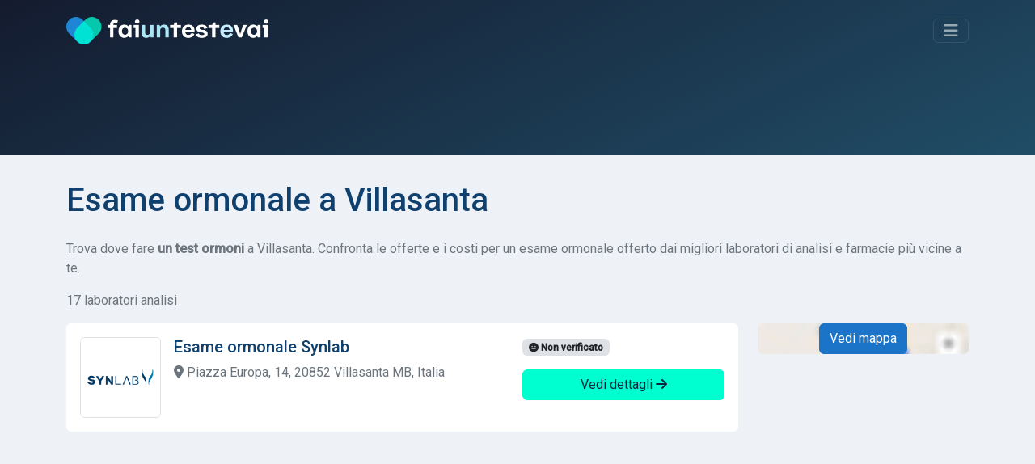

--- FILE ---
content_type: text/html; charset=UTF-8
request_url: https://www.faiuntestevai.it/it/test-ormoni/villasanta
body_size: 8931
content:
<!DOCTYPE html>
<html lang="it">
<head>
    <meta charset="utf-8">
    <meta name="viewport" content="width=device-width, initial-scale=1">

        
    
    <title>Esame ormonale a Villasanta</title>
    <meta name="description" content="Trova dove fare un esame ormonale a Villasanta. Confronta le offerte e i costi per un test ormoni dai migliori laboratori di analisi e farmacie più vicine a te."/>

                <link rel="stylesheet" href="/build/app.bf8a0bbb.css">
        
    
                <script src="/build/runtime.501c62c5.js" defer type="998d21c5346cfa37ecdb4fb6-text/javascript"></script><script src="/build/556.853100c7.js" defer type="998d21c5346cfa37ecdb4fb6-text/javascript"></script><script src="/build/app.bd95ee86.js" defer type="998d21c5346cfa37ecdb4fb6-text/javascript"></script>
        
    
            <link rel="canonical" href="https://www.faiuntestevai.it/it/test-ormoni/villasanta"/>
    
            <link rel="alternate" hreflang="it" href="https://www.faiuntestevai.it/it/test-ormoni/villasanta"/>
            <link rel="alternate" hreflang="en" href="https://www.faiuntestevai.it/en/hormone-test/villasanta"/>
    
    <link rel="dns-prefetch" href="//analytics.inovic.dev">
    <link rel="dns-prefetch" href="//fonts.googleapis.com">

    <link rel="preconnect" href="https://adservice.google.com/">
    <link rel="preconnect" href="https://googleads.g.doubleclick.net/">
    <link rel="preconnect" href="https://www.googletagservices.com/">
    <link rel="preconnect" href="https://tpc.googlesyndication.com/">


            <script async src="https://pagead2.googlesyndication.com/pagead/js/adsbygoogle.js?client=ca-pub-2698663771509925" crossorigin="anonymous" type="998d21c5346cfa37ecdb4fb6-text/javascript"></script>
    

    <link rel="preconnect" href="https://fonts.googleapis.com">
    <link rel="preconnect" href="https://fonts.gstatic.com" crossorigin>
    <link href="https://fonts.googleapis.com/css2?family=Roboto:wght@400;500&display=swap" rel="stylesheet">

            <script type="998d21c5346cfa37ecdb4fb6-text/javascript">
            var _paq = window._paq = window._paq || [];
            _paq.push(['trackPageView']);
            _paq.push(['enableLinkTracking']);
            (function () {
                var u = "https://analytics.inovic.dev/";
                _paq.push(['setTrackerUrl', u + 'matomo.php']);
                _paq.push(['setSiteId', '1']);

                                _paq.push(['trackEvent', 'Test | Hormone Test', 'Test Result', '68144 | Villasanta']);
                
                var d = document, g = d.createElement('script'), s = d.getElementsByTagName('script')[0];
                g.defer = true;
                g.async = true;
                g.src = u + 'matomo.js';
                s.parentNode.insertBefore(g, s);
            })();

                    </script>
    
    
    <meta name="theme-color" content="#141b2f"/>

            <meta property="og:url" content="https://www.faiuntestevai.it/it/test-ormoni/villasanta"/>
        <meta property="og:title" content="Esame ormonale a Villasanta"/>
    <meta property="og:description" content="Trova dove fare un esame ormonale a Villasanta. Confronta le offerte e i costi per un test ormoni dai migliori laboratori di analisi e farmacie più vicine a te."/>

    <meta property="og:type" content="website"/>
    <meta property="og:image:secure" content="https://www.faiuntestevai.it/build/images/_icons/win8-tile-310x310.png"/>
    <meta property="og:image" content="https://www.faiuntestevai.it/build/images/_icons/win8-tile-310x310.png"/>
    <meta property="og:image:url" content="https://www.faiuntestevai.it/build/images/_icons/win8-tile-310x310.png"/>
    <meta property="fb:app_id" content="510740100218885"/>

    <meta name="twitter:card" content="summary"/>
    <meta name="twitter:site" content="@faiuntestevai"/>
    <meta name="twitter:title" content="Esame ormonale a Villasanta"/>
    <meta name="twitter:description" content="Trova dove fare un esame ormonale a Villasanta. Confronta le offerte e i costi per un test ormoni dai migliori laboratori di analisi e farmacie più vicine a te."/>
    <meta name="twitter:image" content="https://www.faiuntestevai.it/build/images/_icons/win8-tile-310x310.png"/>

    <link rel="shortcut icon" type="image/x-icon" href="/build/images/_icons/favicon.ico">
    <link rel="icon" type="image/x-icon" href="/build/images/_icons/favicon.ico">
    <link rel="icon" type="image/gif" href="/build/images/_icons/favicon.gif">
    <link rel="icon" type="image/png" href="/build/images/_icons/favicon.png">
    <link rel="apple-touch-icon" href="/build/images/_icons/apple-touch-icon.png">
    <link rel="apple-touch-icon" href="/build/images/_icons/apple-touch-icon-57x57.png" sizes="57x57">
    <link rel="apple-touch-icon" href="/build/images/_icons/apple-touch-icon-60x60.png" sizes="60x60">
    <link rel="apple-touch-icon" href="/build/images/_icons/apple-touch-icon-72x72.png" sizes="72x72">
    <link rel="apple-touch-icon" href="/build/images/_icons/apple-touch-icon-76x76.png" sizes="76x76">
    <link rel="apple-touch-icon" href="/build/images/_icons/apple-touch-icon-114x114.png" sizes="114x114">
    <link rel="apple-touch-icon" href="/build/images/_icons/apple-touch-icon-120x120.png" sizes="120x120">
    <link rel="apple-touch-icon" href="/build/images/_icons/apple-touch-icon-128x128.png" sizes="128x128">
    <link rel="apple-touch-icon" href="/build/images/_icons/apple-touch-icon-144x144.png" sizes="144x144">
    <link rel="apple-touch-icon" href="/build/images/_icons/apple-touch-icon-152x152.png" sizes="152x152">
    <link rel="apple-touch-icon" href="/build/images/_icons/apple-touch-icon-180x180.png" sizes="180x180">
    <link rel="apple-touch-icon" href="/build/images/_icons/apple-touch-icon-precomposed.png">
    <link rel="icon" type="image/png" href="/build/images/_icons/favicon-16x16.png" sizes="16x16">
    <link rel="icon" type="image/png" href="/build/images/_icons/favicon-32x32.png" sizes="32x32">
    <link rel="icon" type="image/png" href="/build/images/_icons/favicon-96x96.png" sizes="96x96">
    <link rel="icon" type="image/png" href="/build/images/_icons/favicon-160x160.png" sizes="160x160">
    <link rel="icon" type="image/png" href="/build/images/_icons/favicon-192x192.png" sizes="192x192">
    <link rel="icon" type="image/png" href="/build/images/_icons/favicon-196x196.png" sizes="196x196">
    <meta name="msapplication-TileImage" content="/build/images/_icons/win8-tile-144x144.png">
    <meta name="msapplication-TileColor" content="#ffffff">
    <meta name="msapplication-navbutton-color" content="#ffffff">
    <meta name="msapplication-square70x70logo" content="/build/images/_icons/win8-tile-70x70.png">
    <meta name="msapplication-square144x144logo" content="/build/images/_icons/win8-tile-144x144.png">
    <meta name="msapplication-square150x150logo" content="/build/images/_icons/win8-tile-150x150.png">
    <meta name="msapplication-wide310x150logo" content="/build/images/_icons/win8-tile-310x150.png">
    <meta name="msapplication-square310x310logo" content="/build/images/_icons/win8-tile-310x310.png">
</head>
<body data-turbo="false" data-controller="cookieconsent" data-cookieconsent-locale-value="it">
<header id="page-header">
    <div class="collapse" id="navbarHeader">
        <div class="container">
            <div class="row">
                <div class="col-sm-8 col-md-7 pt-4 py-md-4">
                                            <h4 class="text-white text-center mb-3">Trova subito un <span class="text-success">laboratorio analisi</span>, dove effettuare <span class="text-success">analisi cliniche</span>, esami e test.</h4>
                                                        </div>
                <div class="col-sm-4 offset-md-1 py-md-4">
                    <hr class="border-success d-block d-sm-none">
                    <ul class="list-unstyled">
                        <li class="pb-1">
                            <a href="/it" class="text-decoration-none link-success">Home</a>
                        </li>
                        <li class="pb-1">
                            <a href="/it/test-rapido-covid   " class="text-decoration-none link-success">Tamponi Covid</a>
                        </li>
                        <li class="pb-1">
                            <a href="/it/analisi-online" class="text-decoration-none link-success">Analisi da casa</a>
                        </li>
                        <li class="pb-1">
                            <a href="/it/about" class="text-decoration-none link-success">Chi Siamo</a>
                        </li>
                        <li class="pb-1">
                                                            <a class="text-decoration-none link-success" href="/en/hormone-test/villasanta"><i class="fa-solid fa-globe"></i> English</a>
                            </li>
                        <li>
                            <hr class="border-success">
                            <a href="/it/contattaci" class="btn btn-outline-success btn-sm">Hai un centro analisi? Iscriviti</a>
                        </li>
                    </ul>
                </div>
            </div>
        </div>
    </div>
    <div class="container" id="navbarBody">
        <div class="navbar navbar-dark pt-3 pb-4">
            <a href="/it" class="navbar-brand d-flex align-items-center" id="logo">
                <img src="/build/images/faiuntestevai.png" alt="faiuntestevai">
            </a>

            <button class="navbar-toggler btn btn-outline-success" type="button" data-bs-toggle="collapse" data-bs-target="#navbarHeader" aria-controls="navbarHeader" aria-expanded="false" aria-label="Toggle navigation">
                <i class="fa-solid fa-bars"></i>
            </button>
        </div>

                    <div class="py-3 pb-3 pb-md-5">
                                <div id="formBody">
                    
<form name="search" method="post" id="search" novalidate="novalidate" action="/it/search">


<div data-controller="search">
    <div class="input-group">
        <select id="search_criterion" name="search[criterion]" required="required" data-controller="form--test-search" data-form--test-search-url-value="/it/test/search" data-form--test-search-no-results-text-value="Nessun risultato trovato. Prova con un altro termine di ricerca."><option value="">Test, disturbo, analisi, patologia, allergia...</option><option value="0d09c5b9-7575-4401-bc29-a96b9b782687" selected="selected">Test ormoni</option><optgroup label="Analisi cliniche più popolari">
                <option value="3844e7c0-ee35-11ec-8b57-83b75a8d491d">Test Rapido Covid</option><option value="39ab5590-ee35-11ec-a58c-bf104e58780b">Tampone Molecolare Covid</option><option value="a20fb92d-eda9-494c-9e77-29d5c6a02b79">Test malattie sessualmente trasmissibili</option><option value="593d722e-84f7-4bfb-a0d9-e3ecbcb4d919">Pap Test HPV</option><option value="be89cbff-2443-4db7-a5df-1d55a73ae0c7">Test intolleranze alimentari</option></optgroup><optgroup label="Disturbi e patologie più frequenti">
                <option value="2b4cb463-0fce-42fb-831c-bdb4c3dc1793">Allergia alle arachidi</option><option value="96a0ca1d-4cb6-4ef0-9d46-06de5687a2ec">Allergia ai frutti di mare</option><option value="15b55be3-5200-4b65-be3f-0cfc961a4c09">Allergia al polline</option><option value="bb1c4edc-d0dc-4826-bb2a-9cf71849ae02">Allergia alla muffa</option><option value="8eabb745-b7e9-4c3a-94c5-9b8619317ebb">Allergia al pelo degli animali domestici</option></optgroup></select>


        <div class="form-control" data-controller="geocoder" data-geocoder-access-token-value="pk.eyJ1IjoiYXBwaGFuY2VyIiwiYSI6ImNrbW8wdmk2NzBtem0ydnBnenRvZnNtcWkifQ.0WVpougcSsIuENmOAU_6cg" data-geocoder-geo-coder-placeholder-value="Scrivi la città, CAP, indirizzo..." data-geocoder-locale-value="it" data-search-target="geocoderContainer" data-search-target="geocoderContainer" data-action="search:clear@window->geocoder#clear">

            <div class="geocoder" data-geocoder-target="geocoder"></div>

            <input type="hidden" id="search_location" name="search[location]" data-geocoder-target="result" data-search-target="result" value="[]" />
        </div>

        <button class="btn btn-success" type="submit" id="search-cta">
            <i class="fa-solid fa-search"></i> Cerca
        </button>
    </div>

    <div class="form-check form-switch mt-3 text-white-50">
        <input class="form-check-input" type="checkbox" id="is-online" data-action="search#toggle">
        <label class="form-check-label" for="is-online">Cerca solo test a domicilio e fai-da-te</label>
    </div>
</div>
<input type="hidden" id="search__token" name="search[_token]" value="6dcbead02ed5d18d.r_MbWkB_N-Rft0nxb9ddPo5kyt65Sc3zcqxHt0x1sQY.xYQiAic0QLAF1COhW4VobewBooHgev69G_0Y3gU701n8pWtjMgxfqDXFHA" /></form>




                </div>
            </div>
            </div>
</header>

<main>
    <div class="container content-container">
            <h1 class="mb-4">
                    Esame ormonale a Villasanta
            </h1>

    <p class="text-muted">
                    Trova dove fare <strong>un test ormoni</strong> a Villasanta. Confronta le offerte e i costi per un esame ormonale offerto dai migliori laboratori di analisi e farmacie più vicine a te.
            </p>

            
                                    
<div data-controller="service-results-map" data-service-results-map-access-token-value="pk.eyJ1IjoiYXBwaGFuY2VyIiwiYSI6ImNrbW8wdmk2NzBtem0ydnBnenRvZnNtcWkifQ.0WVpougcSsIuENmOAU_6cg" data-service-results-map-latitude-value="45.60427327" data-service-results-map-longitude-value="9.30195235" data-service-results-map-geo-json-items-value="{&quot;type&quot;:&quot;FeatureCollection&quot;,&quot;features&quot;:[{&quot;id&quot;:0,&quot;type&quot;:&quot;Feature&quot;,&quot;properties&quot;:{&quot;name&quot;:null,&quot;address&quot;:&quot;Piazza Europa, 14, 20852 Villasanta MB, Italia&quot;},&quot;geometry&quot;:{&quot;type&quot;:&quot;Point&quot;,&quot;coordinates&quot;:[&quot;9.30547&quot;,&quot;45.60757&quot;]}},{&quot;id&quot;:1,&quot;type&quot;:&quot;Feature&quot;,&quot;properties&quot;:{&quot;name&quot;:&quot;test ormoni fertilit\u00e0 donna con autoprelievo&quot;,&quot;address&quot;:null},&quot;geometry&quot;:{&quot;type&quot;:&quot;Point&quot;,&quot;coordinates&quot;:[&quot;9.30195235&quot;,&quot;45.60427327&quot;]}},{&quot;id&quot;:2,&quot;type&quot;:&quot;Feature&quot;,&quot;properties&quot;:{&quot;name&quot;:&quot;test ormoni donna perimenopausa con autoprelievo&quot;,&quot;address&quot;:null},&quot;geometry&quot;:{&quot;type&quot;:&quot;Point&quot;,&quot;coordinates&quot;:[&quot;9.30195235&quot;,&quot;45.60427327&quot;]}},{&quot;id&quot;:3,&quot;type&quot;:&quot;Feature&quot;,&quot;properties&quot;:{&quot;name&quot;:&quot;test ormoni donna postmenopausa con autoprelievo&quot;,&quot;address&quot;:null},&quot;geometry&quot;:{&quot;type&quot;:&quot;Point&quot;,&quot;coordinates&quot;:[&quot;9.30195235&quot;,&quot;45.60427327&quot;]}},{&quot;id&quot;:4,&quot;type&quot;:&quot;Feature&quot;,&quot;properties&quot;:{&quot;name&quot;:&quot;test ormoni donna completo con autoprelievo&quot;,&quot;address&quot;:null},&quot;geometry&quot;:{&quot;type&quot;:&quot;Point&quot;,&quot;coordinates&quot;:[&quot;9.30195235&quot;,&quot;45.60427327&quot;]}},{&quot;id&quot;:5,&quot;type&quot;:&quot;Feature&quot;,&quot;properties&quot;:{&quot;name&quot;:&quot;test dosaggio testosterone&quot;,&quot;address&quot;:null},&quot;geometry&quot;:{&quot;type&quot;:&quot;Point&quot;,&quot;coordinates&quot;:[&quot;9.30195235&quot;,&quot;45.60427327&quot;]}},{&quot;id&quot;:6,&quot;type&quot;:&quot;Feature&quot;,&quot;properties&quot;:{&quot;name&quot;:&quot;test ormoni uomo completo con autoprelievo&quot;,&quot;address&quot;:null},&quot;geometry&quot;:{&quot;type&quot;:&quot;Point&quot;,&quot;coordinates&quot;:[&quot;9.30195235&quot;,&quot;45.60427327&quot;]}},{&quot;id&quot;:7,&quot;type&quot;:&quot;Feature&quot;,&quot;properties&quot;:{&quot;name&quot;:null,&quot;address&quot;:&quot;Via Giuseppe Missori, 9, 20900 Monza MB, Italia&quot;},&quot;geometry&quot;:{&quot;type&quot;:&quot;Point&quot;,&quot;coordinates&quot;:[&quot;9.27108&quot;,&quot;45.58485&quot;]}},{&quot;id&quot;:8,&quot;type&quot;:&quot;Feature&quot;,&quot;properties&quot;:{&quot;name&quot;:null,&quot;address&quot;:&quot;Via Sempione, 14 20900 Monza (MB)&quot;},&quot;geometry&quot;:{&quot;type&quot;:&quot;Point&quot;,&quot;coordinates&quot;:[&quot;9.26554&quot;,&quot;45.58361&quot;]}},{&quot;id&quot;:9,&quot;type&quot;:&quot;Feature&quot;,&quot;properties&quot;:{&quot;name&quot;:null,&quot;address&quot;:&quot;Via Giuseppe Mazzini, 36, 20853 Biassono MB, Italia&quot;},&quot;geometry&quot;:{&quot;type&quot;:&quot;Point&quot;,&quot;coordinates&quot;:[&quot;9.27004&quot;,&quot;45.63138&quot;]}},{&quot;id&quot;:10,&quot;type&quot;:&quot;Feature&quot;,&quot;properties&quot;:{&quot;name&quot;:null,&quot;address&quot;:&quot;Via Martiri delle Foibe, 5, 20900 Monza MB, Italia&quot;},&quot;geometry&quot;:{&quot;type&quot;:&quot;Point&quot;,&quot;coordinates&quot;:[&quot;9.25065&quot;,&quot;45.59517&quot;]}},{&quot;id&quot;:11,&quot;type&quot;:&quot;Feature&quot;,&quot;properties&quot;:{&quot;name&quot;:null,&quot;address&quot;:&quot;Via Vittor Pisani, 20900 Monza MB, Italia&quot;},&quot;geometry&quot;:{&quot;type&quot;:&quot;Point&quot;,&quot;coordinates&quot;:[&quot;9.25078&quot;,&quot;45.57787&quot;]}},{&quot;id&quot;:12,&quot;type&quot;:&quot;Feature&quot;,&quot;properties&quot;:{&quot;name&quot;:null,&quot;address&quot;:&quot;Via San Carlo, 4, 20851 Lissone MB, Italia&quot;},&quot;geometry&quot;:{&quot;type&quot;:&quot;Point&quot;,&quot;coordinates&quot;:[&quot;9.23883&quot;,&quot;45.61005&quot;]}},{&quot;id&quot;:13,&quot;type&quot;:&quot;Feature&quot;,&quot;properties&quot;:{&quot;name&quot;:null,&quot;address&quot;:&quot;Viale Lombardia, 277, 20861 Brugherio MB, Italia&quot;},&quot;geometry&quot;:{&quot;type&quot;:&quot;Point&quot;,&quot;coordinates&quot;:[&quot;9.3014324&quot;,&quot;45.559226&quot;]}},{&quot;id&quot;:14,&quot;type&quot;:&quot;Feature&quot;,&quot;properties&quot;:{&quot;name&quot;:null,&quot;address&quot;:&quot;Via Lecco, 10, 20864 Agrate Brianza MB, Italia&quot;},&quot;geometry&quot;:{&quot;type&quot;:&quot;Point&quot;,&quot;coordinates&quot;:[&quot;9.35501&quot;,&quot;45.57324&quot;]}},{&quot;id&quot;:15,&quot;type&quot;:&quot;Feature&quot;,&quot;properties&quot;:{&quot;name&quot;:null,&quot;address&quot;:&quot;Piazza Giacomo Matteotti, 18, 20875 Burago di Molgora MB, Italia&quot;},&quot;geometry&quot;:{&quot;type&quot;:&quot;Point&quot;,&quot;coordinates&quot;:[&quot;9.37851&quot;,&quot;45.5963&quot;]}},{&quot;id&quot;:16,&quot;type&quot;:&quot;Feature&quot;,&quot;properties&quot;:{&quot;name&quot;:null,&quot;address&quot;:&quot;Via Cesare Battisti, 32, 20061 Carugate MI, Italia&quot;},&quot;geometry&quot;:{&quot;type&quot;:&quot;Point&quot;,&quot;coordinates&quot;:[&quot;9.3409&quot;,&quot;45.54903&quot;]}}]}"
        data-search-type-selector-target="localTestArea" class="row results-page">
    
        <div class="col-12">
            <p class="text-muted">17 laboratori analisi</p>
            <p class="d-none" data-service-results-map-target="displayMap">
                <a href="#" data-action="service-results-map#showMap" class="link-primary text-decoration-none"><i class="fa-solid fa-map-location-dot"></i> Vedi mappa
                </a>
            </p>
            <p class="d-none" data-service-results-map-target="displayList">
                <a href="#" data-action="service-results-map#showList" class="link-primary text-decoration-none"><i class="fa-solid fa-list"></i> Vedi lista
                </a>
            </p>
        </div>

                <section class="col-md-8 col-lg-9 order-2 order-md-1">
                                                                
                    
<div class="card result-card" data-id="0" data-action="mouseover->service-results-map#hover" data-service-results-map-target="cards">
    <div class="card-body">

                            
        <div class="row">
            <div class="col-lg-8 col-md-6 col-sm-12 card-body-area card-body-content-area">
                <img src="https://faiuntestevai.s3.eu-central-1.amazonaws.com/provider/19KJSSM2CN8D6AXKBBX270EH3G.png" alt="Synlab" class="service-logo rounded float-start border me-3" width="100" height="100">

                <h5 class="card-title">
                    Esame ormonale Synlab
                </h5>

                                    <p class="text-muted address">
                        <i class="fas fa-map-marker-alt"></i> Piazza Europa, 14, 20852 Villasanta MB, Italia
                    </p>
                                                </div>

            <div class="col-lg-4 col-md-12 col-sm-12 card-body-details-area">
                <p>


                                    <span class="badge bg-Light text-dark status-unverified"><i class="fa-solid fa-face-meh"></i> Non verificato</span>
                    
        



</p>

                
                
                <p class="d-grid">
                    <a href="/it/test-ormoni/villasanta/synlab-3886211b-9516-465f-bcb2-2cb4e1fbd738" class="btn btn-success stretched-link">Vedi dettagli
                        <i class="fa-solid fa-arrow-right"></i></a></p>
            </div>
        </div>

    </div>
</div>
                                                                                <section class="mb-3 text-center">
                            <ins class="adsbygoogle"
                                 style="display:block"
                                 data-ad-client="ca-pub-2698663771509925"
                                 data-ad-slot="5028294697"
                                 data-ad-format="auto"
                                 data-full-width-responsive="true"></ins>
                            <script type="998d21c5346cfa37ecdb4fb6-text/javascript">
                                (adsbygoogle = window.adsbygoogle || []).push({});
                            </script>
                        </section>
                    
                    
<div class="card result-card" data-id="1" data-action="mouseover->service-results-map#hover" data-service-results-map-target="cards">
    <div class="card-body">

                            
        <div class="row">
            <div class="col-lg-8 col-md-6 col-sm-12 card-body-area card-body-content-area">
                <img src="https://faiuntestevai.s3.eu-central-1.amazonaws.com/provider/dd10d260-ee34-11ec-a534-2b7fb0ae45b0.png" alt="innovabiohealth S.r.l." class="service-logo rounded float-start border me-3" width="100" height="100">

                <h5 class="card-title">
                    test ormoni fertilità donna con autoprelievo innovabiohealth S.r.l.
                </h5>

                                    <p class="text-muted address">
                        <i class="fa-solid fa-house-laptop"></i> Test a domicilio e fai da te</p>
                            </div>

            <div class="col-lg-4 col-md-12 col-sm-12 card-body-details-area">
                <p>


                    <span class="badge bg-success text-dark"><i class="fa-solid fa-star"></i> In evidenza</span>
        
        



</p>

                
                                                <p class="price text-struck pb-0 mb-0"><strong>60,00 €</strong></p>
        <p class="price"><strong class="text-lg text-primary">57,00 €</strong> con la nostra promocode</p>
    
                
                <p class="d-grid">
                    <a href="/it/test-ormoni/analisi-online/innovabiohealth/4KX5Q8ECN89BBAS593VQNPH15P" class="btn btn-success stretched-link">Vedi dettagli
                        <i class="fa-solid fa-arrow-right"></i></a></p>
            </div>
        </div>

    </div>
</div>
                                                        
                    
<div class="card result-card" data-id="2" data-action="mouseover->service-results-map#hover" data-service-results-map-target="cards">
    <div class="card-body">

                            
        <div class="row">
            <div class="col-lg-8 col-md-6 col-sm-12 card-body-area card-body-content-area">
                <img src="https://faiuntestevai.s3.eu-central-1.amazonaws.com/provider/dd10d260-ee34-11ec-a534-2b7fb0ae45b0.png" alt="innovabiohealth S.r.l." class="service-logo rounded float-start border me-3" width="100" height="100">

                <h5 class="card-title">
                    test ormoni donna perimenopausa con autoprelievo innovabiohealth S.r.l.
                </h5>

                                    <p class="text-muted address">
                        <i class="fa-solid fa-house-laptop"></i> Test a domicilio e fai da te</p>
                            </div>

            <div class="col-lg-4 col-md-12 col-sm-12 card-body-details-area">
                <p>


                    <span class="badge bg-success text-dark"><i class="fa-solid fa-star"></i> In evidenza</span>
        
        



</p>

                
                                                <p class="price text-struck pb-0 mb-0"><strong>45,00 €</strong></p>
        <p class="price"><strong class="text-lg text-primary">42,75 €</strong> con la nostra promocode</p>
    
                
                <p class="d-grid">
                    <a href="/it/test-ormoni/analisi-online/innovabiohealth/4R8A2SRMMB8RHSH1J05ADKYZQG" class="btn btn-success stretched-link">Vedi dettagli
                        <i class="fa-solid fa-arrow-right"></i></a></p>
            </div>
        </div>

    </div>
</div>
                                                        
                    
<div class="card result-card" data-id="3" data-action="mouseover->service-results-map#hover" data-service-results-map-target="cards">
    <div class="card-body">

                            
        <div class="row">
            <div class="col-lg-8 col-md-6 col-sm-12 card-body-area card-body-content-area">
                <img src="https://faiuntestevai.s3.eu-central-1.amazonaws.com/provider/dd10d260-ee34-11ec-a534-2b7fb0ae45b0.png" alt="innovabiohealth S.r.l." class="service-logo rounded float-start border me-3" width="100" height="100">

                <h5 class="card-title">
                    test ormoni donna postmenopausa con autoprelievo innovabiohealth S.r.l.
                </h5>

                                    <p class="text-muted address">
                        <i class="fa-solid fa-house-laptop"></i> Test a domicilio e fai da te</p>
                            </div>

            <div class="col-lg-4 col-md-12 col-sm-12 card-body-details-area">
                <p>


                    <span class="badge bg-success text-dark"><i class="fa-solid fa-star"></i> In evidenza</span>
        
        



</p>

                
                                                <p class="price text-struck pb-0 mb-0"><strong>40,00 €</strong></p>
        <p class="price"><strong class="text-lg text-primary">38,00 €</strong> con la nostra promocode</p>
    
                
                <p class="d-grid">
                    <a href="/it/test-ormoni/analisi-online/innovabiohealth/0G1P6VNTG092FRT2X3DS38VBW2" class="btn btn-success stretched-link">Vedi dettagli
                        <i class="fa-solid fa-arrow-right"></i></a></p>
            </div>
        </div>

    </div>
</div>
                                                        
                    
<div class="card result-card" data-id="4" data-action="mouseover->service-results-map#hover" data-service-results-map-target="cards">
    <div class="card-body">

                            
        <div class="row">
            <div class="col-lg-8 col-md-6 col-sm-12 card-body-area card-body-content-area">
                <img src="https://faiuntestevai.s3.eu-central-1.amazonaws.com/provider/dd10d260-ee34-11ec-a534-2b7fb0ae45b0.png" alt="innovabiohealth S.r.l." class="service-logo rounded float-start border me-3" width="100" height="100">

                <h5 class="card-title">
                    test ormoni donna completo con autoprelievo innovabiohealth S.r.l.
                </h5>

                                    <p class="text-muted address">
                        <i class="fa-solid fa-house-laptop"></i> Test a domicilio e fai da te</p>
                            </div>

            <div class="col-lg-4 col-md-12 col-sm-12 card-body-details-area">
                <p>


                    <span class="badge bg-success text-dark"><i class="fa-solid fa-star"></i> In evidenza</span>
        
        



</p>

                
                                                <p class="price text-struck pb-0 mb-0"><strong>150,00 €</strong></p>
        <p class="price"><strong class="text-lg text-primary">142,50 €</strong> con la nostra promocode</p>
    
                
                <p class="d-grid">
                    <a href="/it/test-ormoni/analisi-online/innovabiohealth/5TCC38AC3T90VBVW58YP214GE4" class="btn btn-success stretched-link">Vedi dettagli
                        <i class="fa-solid fa-arrow-right"></i></a></p>
            </div>
        </div>

    </div>
</div>
                                                        
                    
<div class="card result-card" data-id="5" data-action="mouseover->service-results-map#hover" data-service-results-map-target="cards">
    <div class="card-body">

                            
        <div class="row">
            <div class="col-lg-8 col-md-6 col-sm-12 card-body-area card-body-content-area">
                <img src="https://faiuntestevai.s3.eu-central-1.amazonaws.com/provider/dd10d260-ee34-11ec-a534-2b7fb0ae45b0.png" alt="innovabiohealth S.r.l." class="service-logo rounded float-start border me-3" width="100" height="100">

                <h5 class="card-title">
                    test dosaggio testosterone innovabiohealth S.r.l.
                </h5>

                                    <p class="text-muted address">
                        <i class="fa-solid fa-house-laptop"></i> Test a domicilio e fai da te</p>
                            </div>

            <div class="col-lg-4 col-md-12 col-sm-12 card-body-details-area">
                <p>


                    <span class="badge bg-success text-dark"><i class="fa-solid fa-star"></i> In evidenza</span>
        
        



</p>

                
                                                <p class="price text-struck pb-0 mb-0"><strong>55,00 €</strong></p>
        <p class="price"><strong class="text-lg text-primary">52,25 €</strong> con la nostra promocode</p>
    
                
                <p class="d-grid">
                    <a href="/it/test-ormoni/analisi-online/innovabiohealth/0B04XGWSK585S965RFHF0MQJRV" class="btn btn-success stretched-link">Vedi dettagli
                        <i class="fa-solid fa-arrow-right"></i></a></p>
            </div>
        </div>

    </div>
</div>
                                                        
                    
<div class="card result-card" data-id="6" data-action="mouseover->service-results-map#hover" data-service-results-map-target="cards">
    <div class="card-body">

                            
        <div class="row">
            <div class="col-lg-8 col-md-6 col-sm-12 card-body-area card-body-content-area">
                <img src="https://faiuntestevai.s3.eu-central-1.amazonaws.com/provider/dd10d260-ee34-11ec-a534-2b7fb0ae45b0.png" alt="innovabiohealth S.r.l." class="service-logo rounded float-start border me-3" width="100" height="100">

                <h5 class="card-title">
                    test ormoni uomo completo con autoprelievo innovabiohealth S.r.l.
                </h5>

                                    <p class="text-muted address">
                        <i class="fa-solid fa-house-laptop"></i> Test a domicilio e fai da te</p>
                            </div>

            <div class="col-lg-4 col-md-12 col-sm-12 card-body-details-area">
                <p>


                    <span class="badge bg-success text-dark"><i class="fa-solid fa-star"></i> In evidenza</span>
        
        



</p>

                
                                                <p class="price text-struck pb-0 mb-0"><strong>90,00 €</strong></p>
        <p class="price"><strong class="text-lg text-primary">85,50 €</strong> con la nostra promocode</p>
    
                
                <p class="d-grid">
                    <a href="/it/test-ormoni/analisi-online/innovabiohealth/0BSC6DA3HH8P1S3HHY1Q193JK6" class="btn btn-success stretched-link">Vedi dettagli
                        <i class="fa-solid fa-arrow-right"></i></a></p>
            </div>
        </div>

    </div>
</div>
                                                        
                    
<div class="card result-card" data-id="7" data-action="mouseover->service-results-map#hover" data-service-results-map-target="cards">
    <div class="card-body">

                            
        <div class="row">
            <div class="col-lg-8 col-md-6 col-sm-12 card-body-area card-body-content-area">
                <img src="https://faiuntestevai.s3.eu-central-1.amazonaws.com/provider/19KJSSM2CN8D6AXKBBX270EH3G.png" alt="Synlab" class="service-logo rounded float-start border me-3" width="100" height="100">

                <h5 class="card-title">
                    Esame ormonale Synlab
                </h5>

                                    <p class="text-muted address">
                        <i class="fas fa-map-marker-alt"></i> Via Giuseppe Missori, 9, 20900 Monza MB, Italia
                    </p>
                                            <p class="text-muted address">
                            <i class="fa-solid fa-location-arrow"></i> 1.9 km
                        </p>
                                                </div>

            <div class="col-lg-4 col-md-12 col-sm-12 card-body-details-area">
                <p>


                                    <span class="badge bg-Light text-dark status-unverified"><i class="fa-solid fa-face-meh"></i> Non verificato</span>
                    
        



</p>

                
                
                <p class="d-grid">
                    <a href="/it/test-ormoni/monza/synlab-3886211b-9516-465f-bcb2-2cb4e1fbd738/7DDN79AP37906SQDJCAYPEEGG6" class="btn btn-success stretched-link">Vedi dettagli
                        <i class="fa-solid fa-arrow-right"></i></a></p>
            </div>
        </div>

    </div>
</div>
                                                        
                    
<div class="card result-card" data-id="8" data-action="mouseover->service-results-map#hover" data-service-results-map-target="cards">
    <div class="card-body">

                            
        <div class="row">
            <div class="col-lg-8 col-md-6 col-sm-12 card-body-area card-body-content-area">
                <img src="https://faiuntestevai.s3.eu-central-1.amazonaws.com/provider/3D7X8BTS3P8JTRJ7FJS2TSVYRA.png" alt="Laboratorio Lifebrain" class="service-logo rounded float-start border me-3" width="100" height="100">

                <h5 class="card-title">
                    Test ormoni Laboratorio Lifebrain
                </h5>

                                    <p class="text-muted address">
                        <i class="fas fa-map-marker-alt"></i> Via Sempione, 14 20900 Monza (MB)
                    </p>
                                            <p class="text-muted address">
                            <i class="fa-solid fa-location-arrow"></i> 1.9 km
                        </p>
                                                </div>

            <div class="col-lg-4 col-md-12 col-sm-12 card-body-details-area">
                <p>


                                    <span class="badge bg-Light text-dark status-unverified"><i class="fa-solid fa-face-meh"></i> Non verificato</span>
                    
        



</p>

                
                
                <p class="d-grid">
                    <a href="/it/test-ormoni/monza/laboratorio-di-patologia-clinica-giarnieri-srl-lifebrain-lazio-srl" class="btn btn-success stretched-link">Vedi dettagli
                        <i class="fa-solid fa-arrow-right"></i></a></p>
            </div>
        </div>

    </div>
</div>
                                                        
                    
<div class="card result-card" data-id="9" data-action="mouseover->service-results-map#hover" data-service-results-map-target="cards">
    <div class="card-body">

                            
        <div class="row">
            <div class="col-lg-8 col-md-6 col-sm-12 card-body-area card-body-content-area">
                <img src="https://faiuntestevai.s3.eu-central-1.amazonaws.com/provider/19KJSSM2CN8D6AXKBBX270EH3G.png" alt="Synlab" class="service-logo rounded float-start border me-3" width="100" height="100">

                <h5 class="card-title">
                    Esame ormonale Synlab
                </h5>

                                    <p class="text-muted address">
                        <i class="fas fa-map-marker-alt"></i> Via Giuseppe Mazzini, 36, 20853 Biassono MB, Italia
                    </p>
                                            <p class="text-muted address">
                            <i class="fa-solid fa-location-arrow"></i> 2.1 km
                        </p>
                                                </div>

            <div class="col-lg-4 col-md-12 col-sm-12 card-body-details-area">
                <p>


                                    <span class="badge bg-Light text-dark status-unverified"><i class="fa-solid fa-face-meh"></i> Non verificato</span>
                    
        



</p>

                
                
                <p class="d-grid">
                    <a href="/it/test-ormoni/biassono/synlab-3886211b-9516-465f-bcb2-2cb4e1fbd738" class="btn btn-success stretched-link">Vedi dettagli
                        <i class="fa-solid fa-arrow-right"></i></a></p>
            </div>
        </div>

    </div>
</div>
                                                        
                    
<div class="card result-card" data-id="10" data-action="mouseover->service-results-map#hover" data-service-results-map-target="cards">
    <div class="card-body">

                            
        <div class="row">
            <div class="col-lg-8 col-md-6 col-sm-12 card-body-area card-body-content-area">
                <img src="https://faiuntestevai.s3.eu-central-1.amazonaws.com/provider/19KJSSM2CN8D6AXKBBX270EH3G.png" alt="Synlab" class="service-logo rounded float-start border me-3" width="100" height="100">

                <h5 class="card-title">
                    Esame ormonale Synlab
                </h5>

                                    <p class="text-muted address">
                        <i class="fas fa-map-marker-alt"></i> Via Martiri delle Foibe, 5, 20900 Monza MB, Italia
                    </p>
                                            <p class="text-muted address">
                            <i class="fa-solid fa-location-arrow"></i> 1.9 km
                        </p>
                                                </div>

            <div class="col-lg-4 col-md-12 col-sm-12 card-body-details-area">
                <p>


                                    <span class="badge bg-Light text-dark status-unverified"><i class="fa-solid fa-face-meh"></i> Non verificato</span>
                    
        



</p>

                
                
                <p class="d-grid">
                    <a href="/it/test-ormoni/monza/synlab-3886211b-9516-465f-bcb2-2cb4e1fbd738/2AEEVK295S9X4AFC76H5WFHATR" class="btn btn-success stretched-link">Vedi dettagli
                        <i class="fa-solid fa-arrow-right"></i></a></p>
            </div>
        </div>

    </div>
</div>
                                                        
                    
<div class="card result-card" data-id="11" data-action="mouseover->service-results-map#hover" data-service-results-map-target="cards">
    <div class="card-body">

                            
        <div class="row">
            <div class="col-lg-8 col-md-6 col-sm-12 card-body-area card-body-content-area">
                <img src="https://faiuntestevai.s3.eu-central-1.amazonaws.com/provider/19KJSSM2CN8D6AXKBBX270EH3G.png" alt="Synlab" class="service-logo rounded float-start border me-3" width="100" height="100">

                <h5 class="card-title">
                    Esame ormonale Synlab
                </h5>

                                    <p class="text-muted address">
                        <i class="fas fa-map-marker-alt"></i> Via Vittor Pisani, 20900 Monza MB, Italia
                    </p>
                                            <p class="text-muted address">
                            <i class="fa-solid fa-location-arrow"></i> 1.9 km
                        </p>
                                                </div>

            <div class="col-lg-4 col-md-12 col-sm-12 card-body-details-area">
                <p>


                                    <span class="badge bg-Light text-dark status-unverified"><i class="fa-solid fa-face-meh"></i> Non verificato</span>
                    
        



</p>

                
                
                <p class="d-grid">
                    <a href="/it/test-ormoni/monza/synlab-3886211b-9516-465f-bcb2-2cb4e1fbd738/2NBWJHQ8DE8TMAW6FF0HVWSK6A" class="btn btn-success stretched-link">Vedi dettagli
                        <i class="fa-solid fa-arrow-right"></i></a></p>
            </div>
        </div>

    </div>
</div>
                                                        
                    
<div class="card result-card" data-id="12" data-action="mouseover->service-results-map#hover" data-service-results-map-target="cards">
    <div class="card-body">

                            
        <div class="row">
            <div class="col-lg-8 col-md-6 col-sm-12 card-body-area card-body-content-area">
                <img src="https://faiuntestevai.s3.eu-central-1.amazonaws.com/provider/19KJSSM2CN8D6AXKBBX270EH3G.png" alt="Synlab" class="service-logo rounded float-start border me-3" width="100" height="100">

                <h5 class="card-title">
                    Esame ormonale Synlab
                </h5>

                                    <p class="text-muted address">
                        <i class="fas fa-map-marker-alt"></i> Via San Carlo, 4, 20851 Lissone MB, Italia
                    </p>
                                            <p class="text-muted address">
                            <i class="fa-solid fa-location-arrow"></i> 2.8 km
                        </p>
                                                </div>

            <div class="col-lg-4 col-md-12 col-sm-12 card-body-details-area">
                <p>


                                    <span class="badge bg-Light text-dark status-unverified"><i class="fa-solid fa-face-meh"></i> Non verificato</span>
                    
        



</p>

                
                
                <p class="d-grid">
                    <a href="/it/test-ormoni/lissone/synlab-3886211b-9516-465f-bcb2-2cb4e1fbd738" class="btn btn-success stretched-link">Vedi dettagli
                        <i class="fa-solid fa-arrow-right"></i></a></p>
            </div>
        </div>

    </div>
</div>
                                                        
                    
<div class="card result-card" data-id="13" data-action="mouseover->service-results-map#hover" data-service-results-map-target="cards">
    <div class="card-body">

                            
        <div class="row">
            <div class="col-lg-8 col-md-6 col-sm-12 card-body-area card-body-content-area">
                <img src="https://faiuntestevai.s3.eu-central-1.amazonaws.com/provider/19KJSSM2CN8D6AXKBBX270EH3G.png" alt="Synlab" class="service-logo rounded float-start border me-3" width="100" height="100">

                <h5 class="card-title">
                    Esame ormonale Synlab
                </h5>

                                    <p class="text-muted address">
                        <i class="fas fa-map-marker-alt"></i> Viale Lombardia, 277, 20861 Brugherio MB, Italia
                    </p>
                                            <p class="text-muted address">
                            <i class="fa-solid fa-location-arrow"></i> 3.7 km
                        </p>
                                                </div>

            <div class="col-lg-4 col-md-12 col-sm-12 card-body-details-area">
                <p>


                                    <span class="badge bg-Light text-dark status-unverified"><i class="fa-solid fa-face-meh"></i> Non verificato</span>
                    
        



</p>

                
                
                <p class="d-grid">
                    <a href="/it/test-ormoni/brugherio/synlab-3886211b-9516-465f-bcb2-2cb4e1fbd738" class="btn btn-success stretched-link">Vedi dettagli
                        <i class="fa-solid fa-arrow-right"></i></a></p>
            </div>
        </div>

    </div>
</div>
                                                        
                    
<div class="card result-card" data-id="14" data-action="mouseover->service-results-map#hover" data-service-results-map-target="cards">
    <div class="card-body">

                            
        <div class="row">
            <div class="col-lg-8 col-md-6 col-sm-12 card-body-area card-body-content-area">
                <img src="https://faiuntestevai.s3.eu-central-1.amazonaws.com/provider/19KJSSM2CN8D6AXKBBX270EH3G.png" alt="Synlab" class="service-logo rounded float-start border me-3" width="100" height="100">

                <h5 class="card-title">
                    Esame ormonale Synlab
                </h5>

                                    <p class="text-muted address">
                        <i class="fas fa-map-marker-alt"></i> Via Lecco, 10, 20864 Agrate Brianza MB, Italia
                    </p>
                                            <p class="text-muted address">
                            <i class="fa-solid fa-location-arrow"></i> 3.1 km
                        </p>
                                                </div>

            <div class="col-lg-4 col-md-12 col-sm-12 card-body-details-area">
                <p>


                                    <span class="badge bg-Light text-dark status-unverified"><i class="fa-solid fa-face-meh"></i> Non verificato</span>
                    
        



</p>

                
                
                <p class="d-grid">
                    <a href="/it/test-ormoni/agrate-brianza/synlab-3886211b-9516-465f-bcb2-2cb4e1fbd738" class="btn btn-success stretched-link">Vedi dettagli
                        <i class="fa-solid fa-arrow-right"></i></a></p>
            </div>
        </div>

    </div>
</div>
                                                        
                    
<div class="card result-card" data-id="15" data-action="mouseover->service-results-map#hover" data-service-results-map-target="cards">
    <div class="card-body">

                            
        <div class="row">
            <div class="col-lg-8 col-md-6 col-sm-12 card-body-area card-body-content-area">
                <img src="https://faiuntestevai.s3.eu-central-1.amazonaws.com/provider/19KJSSM2CN8D6AXKBBX270EH3G.png" alt="Synlab" class="service-logo rounded float-start border me-3" width="100" height="100">

                <h5 class="card-title">
                    Esame ormonale Synlab
                </h5>

                                    <p class="text-muted address">
                        <i class="fas fa-map-marker-alt"></i> Piazza Giacomo Matteotti, 18, 20875 Burago di Molgora MB, Italia
                    </p>
                                            <p class="text-muted address">
                            <i class="fa-solid fa-location-arrow"></i> 3.8 km
                        </p>
                                                </div>

            <div class="col-lg-4 col-md-12 col-sm-12 card-body-details-area">
                <p>


                                    <span class="badge bg-Light text-dark status-unverified"><i class="fa-solid fa-face-meh"></i> Non verificato</span>
                    
        



</p>

                
                
                <p class="d-grid">
                    <a href="/it/test-ormoni/burago-di-molgora/synlab-3886211b-9516-465f-bcb2-2cb4e1fbd738" class="btn btn-success stretched-link">Vedi dettagli
                        <i class="fa-solid fa-arrow-right"></i></a></p>
            </div>
        </div>

    </div>
</div>
                                                        
                    
<div class="card result-card" data-id="16" data-action="mouseover->service-results-map#hover" data-service-results-map-target="cards">
    <div class="card-body">

                            
        <div class="row">
            <div class="col-lg-8 col-md-6 col-sm-12 card-body-area card-body-content-area">
                <img src="https://faiuntestevai.s3.eu-central-1.amazonaws.com/provider/19KJSSM2CN8D6AXKBBX270EH3G.png" alt="Synlab" class="service-logo rounded float-start border me-3" width="100" height="100">

                <h5 class="card-title">
                    Esame ormonale Synlab
                </h5>

                                    <p class="text-muted address">
                        <i class="fas fa-map-marker-alt"></i> Via Cesare Battisti, 32, 20061 Carugate MI, Italia
                    </p>
                                            <p class="text-muted address">
                            <i class="fa-solid fa-location-arrow"></i> 4.2 km
                        </p>
                                                </div>

            <div class="col-lg-4 col-md-12 col-sm-12 card-body-details-area">
                <p>


                                    <span class="badge bg-Light text-dark status-unverified"><i class="fa-solid fa-face-meh"></i> Non verificato</span>
                    
        



</p>

                
                
                <p class="d-grid">
                    <a href="/it/test-ormoni/carugate/synlab-3886211b-9516-465f-bcb2-2cb4e1fbd738" class="btn btn-success stretched-link">Vedi dettagli
                        <i class="fa-solid fa-arrow-right"></i></a></p>
            </div>
        </div>

    </div>
</div>
                                    
                <div class="navigation">
                    
                </div>
            </section>

                            <div class="d-none d-md-block col-md-4 col-lg-3 order-1 order-md-2" data-service-results-map-target="mapContainer">
                    <div class="map-control-area" data-service-results-map-target="mapControl">
                        <button class="btn btn-primary" data-action="service-results-map#showMapMd">Vedi mappa</button>
                    </div>
                    <div id="map" data-service-results-map-target="map"></div>
                </div>
                </div>    
        
            <section class="py-5">
            <h2 class="mt-5">
                <i class="fa-solid fa-microscope"></i> Principali disturbi analizzati con un test ormoni
            </h2>
                                                                                                                                                                                                                                                                                                                                                                                                                                                                                                                                                                                                                                                                                                                                                                                                                                                                                                                                                                                                                                                                                                                                                                                
<p><a href="/it/gravidanza/villasanta" class="btn btn-sm btn-outline-primary">Gravidanza</a> <a href="/it/menopausa/villasanta" class="btn btn-sm btn-outline-primary">Menopausa</a> <a href="/it/squilibrio-ormonale/villasanta" class="btn btn-sm btn-outline-primary">Squilibrio ormonale</a> <a href="/it/sanguinamento-vaginale/villasanta" class="btn btn-sm btn-outline-primary">Sanguinamento vaginale</a> <a href="/it/sudorazioni-notturne/villasanta" class="btn btn-sm btn-outline-primary">Sudorazioni notturne</a> <a href="/it/infertilita/villasanta" class="btn btn-sm btn-outline-primary">Infertilità</a> <a href="/it/periodi-mestruali-irregolari/villasanta" class="btn btn-sm btn-outline-primary">Periodi mestruali irregolari</a> <a href="/it/ginecomastia/villasanta" class="btn btn-sm btn-outline-primary">Ginecomastia</a> <a href="/it/progesterone/villasanta" class="btn btn-sm btn-outline-primary">Progesterone</a> <a href="/it/insulina/villasanta" class="btn btn-sm btn-outline-primary">Insulina</a> <a href="/it/estrogeno/villasanta" class="btn btn-sm btn-outline-primary">Estrogeno</a> <a href="/it/cortisolo/villasanta" class="btn btn-sm btn-outline-primary">Cortisolo</a> <a href="/it/testosterone/villasanta" class="btn btn-sm btn-outline-primary">Testosterone</a> <a href="/it/ghiandole-surrenali-iperattive/villasanta" class="btn btn-sm btn-outline-primary">Ghiandole surrenali iperattive</a></p>
        </section>
    
    <article class="py-3">
        

<h2>
    <i class="fa-solid fa-briefcase-medical"></i>
            Esame ormonale - a cosa serve e come si effettua
    </h2>

<p>Il sistema endocrino del nostro corpo &egrave; efficiente. Funziona perfettamente per mantenere il metabolismo del nostro corpo nel suo stato ottimale assicurando che tutte le ghiandole endocrine f...</p>

<p>
    <a href="/it/test-ormoni" class="link-primary text-decoration-none">Continua a leggere</a>
</p>    </article>

            <section class="py-3">
            <h2>
                <i class="fa-solid fa-circle-question"></i> Test ormoni - Domande Frequenti
            </h2>

            
    <div class="accordion" id="faqs-accordion">
                    <div class="accordion-item">
                <h3 class="accordion-header" id="flush-125">
                    <button class="accordion-button collapsed" type="button" data-bs-toggle="collapse" data-bs-target="#collapse-125" aria-expanded="false" aria-controls="collapse-125">
                        Come funziona un test di equilibrio ormonale?
                    </button>
                </h3>
                <div id="collapse-125" class="accordion-collapse collapse" aria-labelledby="flush-125" data-bs-parent="#faqs-accordion">
                    <div class="accordion-body">
                        <p>Un test ormonale coinvolge campioni di sangue per testare la ghiandola tiroidea, i livelli di cortisolo, estrogeni e testosterone poiché sono le principali ghiandole endocrine con funzioni essenziali.</p>
                    </div>
                </div>
            </div>
                    <div class="accordion-item">
                <h3 class="accordion-header" id="flush-126">
                    <button class="accordion-button collapsed" type="button" data-bs-toggle="collapse" data-bs-target="#collapse-126" aria-expanded="false" aria-controls="collapse-126">
                        Di quale tipo di esame ormonale ho bisogno?
                    </button>
                </h3>
                <div id="collapse-126" class="accordion-collapse collapse" aria-labelledby="flush-126" data-bs-parent="#faqs-accordion">
                    <div class="accordion-body">
                        <p>Il medico potrebbe richiedere ulteriori test. I test TSH, RT3 e RT4 sono consigliati in caso di problemi alla tiroide. I livelli di FSH, estrogeni e progesterone vengono valutati in caso di infertilità. Dipenderà interamente dalle tue condizioni quale test sarà richiesto.</p>
                    </div>
                </div>
            </div>
                    <div class="accordion-item">
                <h3 class="accordion-header" id="flush-193">
                    <button class="accordion-button collapsed" type="button" data-bs-toggle="collapse" data-bs-target="#collapse-193" aria-expanded="false" aria-controls="collapse-193">
                        Quanto costa fare un esame ormonale?
                    </button>
                </h3>
                <div id="collapse-193" class="accordion-collapse collapse" aria-labelledby="flush-193" data-bs-parent="#faqs-accordion">
                    <div class="accordion-body">
                        <p>In media, senza ricetta, un Test ormoni ha un costo di 70€. (dato aggiornato a Settembre 2022)</p>
                    </div>
                </div>
            </div>
            </div>

<p class="mt-2">
    <a href="/it/test-ormoni" class="link-primary text-decoration-none"> Leggi ulteriori informazioni su Esame ormonale</a>
</p>        </section>
    

    <section class="row">
        <div class="col-md-4">
            <h6>Ricerce correlate</h6>
            <ul class="list-columns-1">
                                                            <li>
                            <a href="/it/test-ormoni/milano" class="link-primary text-decoration-none">
                                Test ormoni
                                Milano
                            </a>
                        </li>
                                            <li>
                            <a href="/it/test-ormoni/monza" class="link-primary text-decoration-none">
                                Test ormoni
                                Monza
                            </a>
                        </li>
                                            <li>
                            <a href="/it/test-ormoni/bergamo" class="link-primary text-decoration-none">
                                Test ormoni
                                Bergamo
                            </a>
                        </li>
                                            <li>
                            <a href="/it/test-ormoni/como" class="link-primary text-decoration-none">
                                Test ormoni
                                Como
                            </a>
                        </li>
                                            <li>
                            <a href="/it/test-ormoni/varese" class="link-primary text-decoration-none">
                                Test ormoni
                                Varese
                            </a>
                        </li>
                                            <li>
                            <a href="/it/test-ormoni/busto-arsizio" class="link-primary text-decoration-none">
                                Test ormoni
                                Busto Arsizio
                            </a>
                        </li>
                                            <li>
                            <a href="/it/test-ormoni/sesto-san-giovanni" class="link-primary text-decoration-none">
                                Test ormoni
                                Sesto San Giovanni
                            </a>
                        </li>
                                            <li>
                            <a href="/it/test-ormoni/cinisello-balsamo" class="link-primary text-decoration-none">
                                Test ormoni
                                Cinisello Balsamo
                            </a>
                        </li>
                                            <li>
                            <a href="/it/test-ormoni/pavia" class="link-primary text-decoration-none">
                                Test ormoni
                                Pavia
                            </a>
                        </li>
                                                    <li>
                    <a href="/it/test-ormoni/analisi-online" class="link-primary text-decoration-none">
                        Test ormoni
                        A domicilio / fai da te
                    </a>
                </li>
            </ul>
        </div>
        <div class="col-md-4">
                            <h6>Ricerce frequenti</h6>
                <ul class="list-columns-1">
                                            <li>
                            <a href="/it/test-vitamine/villasanta" class="link-primary text-decoration-none">
                                Analisi vitamine
                                Villasanta
                            </a>
                        </li>
                                            <li>
                            <a href="/it/test-fegato/villasanta" class="link-primary text-decoration-none">
                                Test fegato
                                Villasanta
                            </a>
                        </li>
                                            <li>
                            <a href="/it/test-streptococco/villasanta" class="link-primary text-decoration-none">
                                Test Streptococco
                                Villasanta
                            </a>
                        </li>
                                            <li>
                            <a href="/it/test-dna/villasanta" class="link-primary text-decoration-none">
                                Test DNA
                                Villasanta
                            </a>
                        </li>
                                            <li>
                            <a href="/it/test-di-paternita/villasanta" class="link-primary text-decoration-none">
                                Test di paternità
                                Villasanta
                            </a>
                        </li>
                                            <li>
                            <a href="/it/analisi-acqua/villasanta" class="link-primary text-decoration-none">
                                Analisi Acqua
                                Villasanta
                            </a>
                        </li>
                                    </ul>
                    </div>
    </section>

    <script type="application/ld+json">
        {
            "@context": "https://schema.org",
            "@type": "BreadcrumbList",
              "itemListElement": [{
                "@type": "ListItem",
                "position": 1,
                "name": "Tests",
                "item": "https://www.faiuntestevai.it/it/tests"
            },{
                "@type": "ListItem",
                "position": 2,
                "name": "Test ormoni",
                "item": "https://www.faiuntestevai.it/it/test-ormoni"
            },{
                "@type": "ListItem",
                "position": 3,
                "name": "Villasanta"
          }]
        }
    </script>
    </div>
</main>

<footer class="footer py-3 bg-light">
    <div class="container">
        <div class="row mt-5">
            <div class="col-lg-4 col-md-12">
                <p>
                    <a href="/it" class="d-flex align-items-center mb-3 mb-md-0 me-md-auto text-dark text-decoration-none" id="logo-small">
                        <img src="/build/images/faiuntestevai-dark.png" alt="faiuntestevai" width="150" height="20">
                    </a></p>

                <p>
                                            <a class="link-secondary text-decoration-none" href="/en/hormone-test/villasanta"><i class="fa-solid fa-globe"></i> English</a>
                                    </p>

                <p>
                    <a href="https://twitter.com/faiuntestevai" target="_blank" class="link-secondary text-decoration-none" rel="noopener">Follow us on Twitter</a> /
                    <a href="https://www.facebook.com/faiuntestevai" target="_blank" class="link-secondary text-decoration-none" rel="noopener">Facebook</a>
                </p>

                <p><a href="https://www.findlabtest.co.uk" class="link-secondary text-decoration-none">Find Lab Tests in the UK</a></p>
            </div>
            <div class="col-lg-4 col-md-12">
                <ul class="list-unstyled text-small">
                    <li class="mb-1">
                        <a class="link-secondary text-decoration-none" href="/it/test-covid-in-aeroporto">Test Covid in aeroporto</a>
                    </li>
                    <li class="mb-1">
                        <a class="link-secondary text-decoration-none" href="/it/about">Chi Siamo</a>
                    </li>

                    <li class="mb-1">
                        <a class="link-secondary text-decoration-none" href="/it/contattaci">Contattaci</a>
                    </li>
                    <li class="mb-1">
                        <a class="link-secondary text-decoration-none" href="/it/contattaci">Promuovi la tua struttura</a>
                    </li>

                </ul>
            </div>
            <div class="col-lg-4 col-md-12">
                <ul class="list-unstyled text-small">
                    <li class="mb-1">
                        <a class="link-secondary text-decoration-none" href="/it/privacy">Privacy</a></li>
                    <li class="mb-1">
                        <a class="link-secondary text-decoration-none" href="/it/termini-e-condizioni">Termini e condizioni</a>
                    </li>
                </ul>
            </div>
        </div>

        <div class="mt-5">
            <p class="text-muted">
                <small>Tutte le informazioni su questo sito web sono intese solo a scopo informativo e non devono essere utilizzate per l'autodiagnosi o l'autotrattamento medico. Faiuntestevai non favorisce alcun laboratorio clinico o test di laboratorio offerto sul proprio sito. Il proprio medico è responsabile di eventuali trattamenti dopo aver ricevuto risultati dei test. Si prega di consultare le fonti ufficiali come <a href="https://www.salute.gov.it" target="_blank" class="text-decoration-none">salute.gov.it</a> per accertamenti su informazioni mediche. Faiuntestevai non fornisce alcuna garanzia in merito all'accuratezza delle informazioni relative alle informazioni user-generated pubblicate su questo sito. Tutti i marchi, le immagini di copyright, i marchi e i loghi sono di proprietà dei rispettivi proprietari e titolari dei diritti.</small></p></div>

        <p class="mt-5"><small class="d-block mb-3 text-muted">Copyright © 2026 faiuntestevai</small>
        </p>

        <p>
            <small class="d-block mb-3 text-muted">Faiuntestevai, Via Tiberina 12, 00188 Roma |
                <a href="https://www.apphancer.com" target="_blank" class="link-secondary text-decoration-none" rel="noopener">made with
                    <i class="fas fa-heart"></i> by Apphancer</a></small>
        </p>
    </div>
</footer>
<script src="/cdn-cgi/scripts/7d0fa10a/cloudflare-static/rocket-loader.min.js" data-cf-settings="998d21c5346cfa37ecdb4fb6-|49" defer></script><script defer src="https://static.cloudflareinsights.com/beacon.min.js/vcd15cbe7772f49c399c6a5babf22c1241717689176015" integrity="sha512-ZpsOmlRQV6y907TI0dKBHq9Md29nnaEIPlkf84rnaERnq6zvWvPUqr2ft8M1aS28oN72PdrCzSjY4U6VaAw1EQ==" data-cf-beacon='{"version":"2024.11.0","token":"33d4f0d514cd4e0bb8b140ffbc7e3767","r":1,"server_timing":{"name":{"cfCacheStatus":true,"cfEdge":true,"cfExtPri":true,"cfL4":true,"cfOrigin":true,"cfSpeedBrain":true},"location_startswith":null}}' crossorigin="anonymous"></script>
</body>
</html>

--- FILE ---
content_type: text/html; charset=utf-8
request_url: https://www.google.com/recaptcha/api2/aframe
body_size: 251
content:
<!DOCTYPE HTML><html><head><meta http-equiv="content-type" content="text/html; charset=UTF-8"></head><body><script nonce="NBSPPNnR0nk6brXyVPT3JA">/** Anti-fraud and anti-abuse applications only. See google.com/recaptcha */ try{var clients={'sodar':'https://pagead2.googlesyndication.com/pagead/sodar?'};window.addEventListener("message",function(a){try{if(a.source===window.parent){var b=JSON.parse(a.data);var c=clients[b['id']];if(c){var d=document.createElement('img');d.src=c+b['params']+'&rc='+(localStorage.getItem("rc::a")?sessionStorage.getItem("rc::b"):"");window.document.body.appendChild(d);sessionStorage.setItem("rc::e",parseInt(sessionStorage.getItem("rc::e")||0)+1);localStorage.setItem("rc::h",'1769182622931');}}}catch(b){}});window.parent.postMessage("_grecaptcha_ready", "*");}catch(b){}</script></body></html>